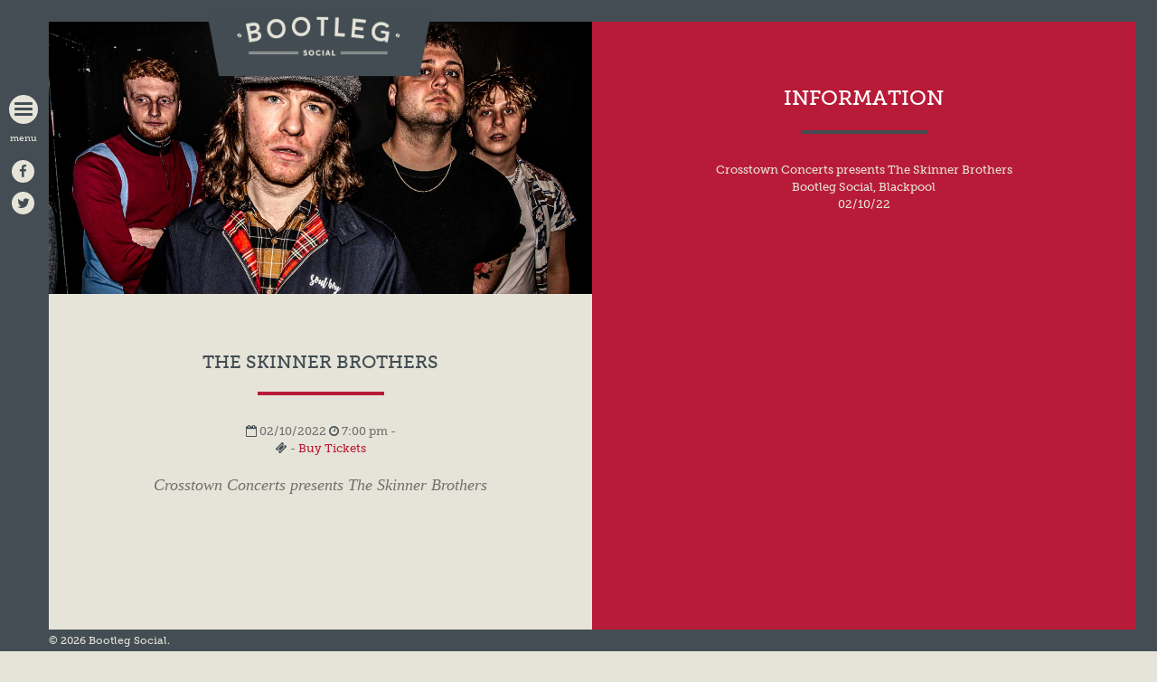

--- FILE ---
content_type: text/html; charset=UTF-8
request_url: https://bootlegsocial.co.uk/events/the-skinner-brothers/
body_size: 7793
content:

<!doctype html>

<!--[if lt IE 7]><html lang="en-US" class="no-js lt-ie9 lt-ie8 lt-ie7"><![endif]-->
<!--[if (IE 7)&!(IEMobile)]><html lang="en-US" class="no-js lt-ie9 lt-ie8"><![endif]-->
<!--[if (IE 8)&!(IEMobile)]><html lang="en-US" class="no-js lt-ie9"><![endif]-->
<!--[if gt IE 8]><!--> <html lang="en-US" class="no-js"><!--<![endif]-->

	<head>
		<meta charset="utf-8">

		
		<title>The Skinner Brothers - Bootleg Social</title>

				<meta name="HandheldFriendly" content="True">
		<meta name="MobileOptimized" content="320">
		<meta name="viewport" content="width=device-width, initial-scale=1.0"/>

				<link rel="apple-touch-icon" href="https://bootlegsocial.co.uk/wp-content/themes/bootleg-social/library/images/apple-icon-touch.png">
		<link rel="icon" href="https://bootlegsocial.co.uk/wp-content/themes/bootleg-social/favicon.png">
		<!--[if IE]>
			<link rel="shortcut icon" href="https://bootlegsocial.co.uk/wp-content/themes/bootleg-social/favicon.ico">
		<![endif]-->
				<meta name="msapplication-TileColor" content="#f01d4f">
		<meta name="msapplication-TileImage" content="https://bootlegsocial.co.uk/wp-content/themes/bootleg-social/library/images/win8-tile-icon.png">
		
		<link rel="pingback" href="https://bootlegsocial.co.uk/xmlrpc.php">

				<meta name='robots' content='index, follow, max-image-preview:large, max-snippet:-1, max-video-preview:-1' />

	<!-- This site is optimized with the Yoast SEO plugin v26.7 - https://yoast.com/wordpress/plugins/seo/ -->
	<link rel="canonical" href="https://bootlegsocial.co.uk/events/the-skinner-brothers/" />
	<meta property="og:locale" content="en_US" />
	<meta property="og:type" content="article" />
	<meta property="og:title" content="The Skinner Brothers - Bootleg Social" />
	<meta property="og:description" content="Crosstown Concerts presents The Skinner Brothers" />
	<meta property="og:url" content="https://bootlegsocial.co.uk/events/the-skinner-brothers/" />
	<meta property="og:site_name" content="Bootleg Social" />
	<meta property="og:image" content="https://bootlegsocial.co.uk/wp-content/uploads/2022/07/skinoo.jpeg" />
	<meta property="og:image:width" content="1366" />
	<meta property="og:image:height" content="1130" />
	<meta property="og:image:type" content="image/jpeg" />
	<script type="application/ld+json" class="yoast-schema-graph">{"@context":"https://schema.org","@graph":[{"@type":"WebPage","@id":"https://bootlegsocial.co.uk/events/the-skinner-brothers/","url":"https://bootlegsocial.co.uk/events/the-skinner-brothers/","name":"The Skinner Brothers - Bootleg Social","isPartOf":{"@id":"https://bootlegsocial.co.uk/#website"},"primaryImageOfPage":{"@id":"https://bootlegsocial.co.uk/events/the-skinner-brothers/#primaryimage"},"image":{"@id":"https://bootlegsocial.co.uk/events/the-skinner-brothers/#primaryimage"},"thumbnailUrl":"https://bootlegsocial.co.uk/wp-content/uploads/2022/07/skinoo.jpeg","datePublished":"2022-07-14T13:19:44+00:00","breadcrumb":{"@id":"https://bootlegsocial.co.uk/events/the-skinner-brothers/#breadcrumb"},"inLanguage":"en-US","potentialAction":[{"@type":"ReadAction","target":["https://bootlegsocial.co.uk/events/the-skinner-brothers/"]}]},{"@type":"ImageObject","inLanguage":"en-US","@id":"https://bootlegsocial.co.uk/events/the-skinner-brothers/#primaryimage","url":"https://bootlegsocial.co.uk/wp-content/uploads/2022/07/skinoo.jpeg","contentUrl":"https://bootlegsocial.co.uk/wp-content/uploads/2022/07/skinoo.jpeg","width":1366,"height":1130},{"@type":"BreadcrumbList","@id":"https://bootlegsocial.co.uk/events/the-skinner-brothers/#breadcrumb","itemListElement":[{"@type":"ListItem","position":1,"name":"Home","item":"https://bootlegsocial.co.uk/"},{"@type":"ListItem","position":2,"name":"Events","item":"https://bootlegsocial.co.uk/events/"},{"@type":"ListItem","position":3,"name":"The Skinner Brothers"}]},{"@type":"WebSite","@id":"https://bootlegsocial.co.uk/#website","url":"https://bootlegsocial.co.uk/","name":"Bootleg Social","description":"Grassroot Music Venue in Blackpool","potentialAction":[{"@type":"SearchAction","target":{"@type":"EntryPoint","urlTemplate":"https://bootlegsocial.co.uk/?s={search_term_string}"},"query-input":{"@type":"PropertyValueSpecification","valueRequired":true,"valueName":"search_term_string"}}],"inLanguage":"en-US"}]}</script>
	<!-- / Yoast SEO plugin. -->


<link rel='dns-prefetch' href='//unpkg.com' />
<link rel="alternate" type="application/rss+xml" title="Bootleg Social &raquo; Feed" href="https://bootlegsocial.co.uk/feed/" />
<link rel="alternate" type="application/rss+xml" title="Bootleg Social &raquo; Comments Feed" href="https://bootlegsocial.co.uk/comments/feed/" />
<link rel="alternate" type="application/rss+xml" title="Bootleg Social &raquo; The Skinner Brothers Comments Feed" href="https://bootlegsocial.co.uk/events/the-skinner-brothers/feed/" />
<link rel="alternate" title="oEmbed (JSON)" type="application/json+oembed" href="https://bootlegsocial.co.uk/wp-json/oembed/1.0/embed?url=https%3A%2F%2Fbootlegsocial.co.uk%2Fevents%2Fthe-skinner-brothers%2F" />
<link rel="alternate" title="oEmbed (XML)" type="text/xml+oembed" href="https://bootlegsocial.co.uk/wp-json/oembed/1.0/embed?url=https%3A%2F%2Fbootlegsocial.co.uk%2Fevents%2Fthe-skinner-brothers%2F&#038;format=xml" />
<style id='wp-img-auto-sizes-contain-inline-css' type='text/css'>
img:is([sizes=auto i],[sizes^="auto," i]){contain-intrinsic-size:3000px 1500px}
/*# sourceURL=wp-img-auto-sizes-contain-inline-css */
</style>
<style id='wp-emoji-styles-inline-css' type='text/css'>

	img.wp-smiley, img.emoji {
		display: inline !important;
		border: none !important;
		box-shadow: none !important;
		height: 1em !important;
		width: 1em !important;
		margin: 0 0.07em !important;
		vertical-align: -0.1em !important;
		background: none !important;
		padding: 0 !important;
	}
/*# sourceURL=wp-emoji-styles-inline-css */
</style>
<style id='wp-block-library-inline-css' type='text/css'>
:root{--wp-block-synced-color:#7a00df;--wp-block-synced-color--rgb:122,0,223;--wp-bound-block-color:var(--wp-block-synced-color);--wp-editor-canvas-background:#ddd;--wp-admin-theme-color:#007cba;--wp-admin-theme-color--rgb:0,124,186;--wp-admin-theme-color-darker-10:#006ba1;--wp-admin-theme-color-darker-10--rgb:0,107,160.5;--wp-admin-theme-color-darker-20:#005a87;--wp-admin-theme-color-darker-20--rgb:0,90,135;--wp-admin-border-width-focus:2px}@media (min-resolution:192dpi){:root{--wp-admin-border-width-focus:1.5px}}.wp-element-button{cursor:pointer}:root .has-very-light-gray-background-color{background-color:#eee}:root .has-very-dark-gray-background-color{background-color:#313131}:root .has-very-light-gray-color{color:#eee}:root .has-very-dark-gray-color{color:#313131}:root .has-vivid-green-cyan-to-vivid-cyan-blue-gradient-background{background:linear-gradient(135deg,#00d084,#0693e3)}:root .has-purple-crush-gradient-background{background:linear-gradient(135deg,#34e2e4,#4721fb 50%,#ab1dfe)}:root .has-hazy-dawn-gradient-background{background:linear-gradient(135deg,#faaca8,#dad0ec)}:root .has-subdued-olive-gradient-background{background:linear-gradient(135deg,#fafae1,#67a671)}:root .has-atomic-cream-gradient-background{background:linear-gradient(135deg,#fdd79a,#004a59)}:root .has-nightshade-gradient-background{background:linear-gradient(135deg,#330968,#31cdcf)}:root .has-midnight-gradient-background{background:linear-gradient(135deg,#020381,#2874fc)}:root{--wp--preset--font-size--normal:16px;--wp--preset--font-size--huge:42px}.has-regular-font-size{font-size:1em}.has-larger-font-size{font-size:2.625em}.has-normal-font-size{font-size:var(--wp--preset--font-size--normal)}.has-huge-font-size{font-size:var(--wp--preset--font-size--huge)}.has-text-align-center{text-align:center}.has-text-align-left{text-align:left}.has-text-align-right{text-align:right}.has-fit-text{white-space:nowrap!important}#end-resizable-editor-section{display:none}.aligncenter{clear:both}.items-justified-left{justify-content:flex-start}.items-justified-center{justify-content:center}.items-justified-right{justify-content:flex-end}.items-justified-space-between{justify-content:space-between}.screen-reader-text{border:0;clip-path:inset(50%);height:1px;margin:-1px;overflow:hidden;padding:0;position:absolute;width:1px;word-wrap:normal!important}.screen-reader-text:focus{background-color:#ddd;clip-path:none;color:#444;display:block;font-size:1em;height:auto;left:5px;line-height:normal;padding:15px 23px 14px;text-decoration:none;top:5px;width:auto;z-index:100000}html :where(.has-border-color){border-style:solid}html :where([style*=border-top-color]){border-top-style:solid}html :where([style*=border-right-color]){border-right-style:solid}html :where([style*=border-bottom-color]){border-bottom-style:solid}html :where([style*=border-left-color]){border-left-style:solid}html :where([style*=border-width]){border-style:solid}html :where([style*=border-top-width]){border-top-style:solid}html :where([style*=border-right-width]){border-right-style:solid}html :where([style*=border-bottom-width]){border-bottom-style:solid}html :where([style*=border-left-width]){border-left-style:solid}html :where(img[class*=wp-image-]){height:auto;max-width:100%}:where(figure){margin:0 0 1em}html :where(.is-position-sticky){--wp-admin--admin-bar--position-offset:var(--wp-admin--admin-bar--height,0px)}@media screen and (max-width:600px){html :where(.is-position-sticky){--wp-admin--admin-bar--position-offset:0px}}

/*# sourceURL=wp-block-library-inline-css */
</style><style id='global-styles-inline-css' type='text/css'>
:root{--wp--preset--aspect-ratio--square: 1;--wp--preset--aspect-ratio--4-3: 4/3;--wp--preset--aspect-ratio--3-4: 3/4;--wp--preset--aspect-ratio--3-2: 3/2;--wp--preset--aspect-ratio--2-3: 2/3;--wp--preset--aspect-ratio--16-9: 16/9;--wp--preset--aspect-ratio--9-16: 9/16;--wp--preset--color--black: #000000;--wp--preset--color--cyan-bluish-gray: #abb8c3;--wp--preset--color--white: #ffffff;--wp--preset--color--pale-pink: #f78da7;--wp--preset--color--vivid-red: #cf2e2e;--wp--preset--color--luminous-vivid-orange: #ff6900;--wp--preset--color--luminous-vivid-amber: #fcb900;--wp--preset--color--light-green-cyan: #7bdcb5;--wp--preset--color--vivid-green-cyan: #00d084;--wp--preset--color--pale-cyan-blue: #8ed1fc;--wp--preset--color--vivid-cyan-blue: #0693e3;--wp--preset--color--vivid-purple: #9b51e0;--wp--preset--gradient--vivid-cyan-blue-to-vivid-purple: linear-gradient(135deg,rgb(6,147,227) 0%,rgb(155,81,224) 100%);--wp--preset--gradient--light-green-cyan-to-vivid-green-cyan: linear-gradient(135deg,rgb(122,220,180) 0%,rgb(0,208,130) 100%);--wp--preset--gradient--luminous-vivid-amber-to-luminous-vivid-orange: linear-gradient(135deg,rgb(252,185,0) 0%,rgb(255,105,0) 100%);--wp--preset--gradient--luminous-vivid-orange-to-vivid-red: linear-gradient(135deg,rgb(255,105,0) 0%,rgb(207,46,46) 100%);--wp--preset--gradient--very-light-gray-to-cyan-bluish-gray: linear-gradient(135deg,rgb(238,238,238) 0%,rgb(169,184,195) 100%);--wp--preset--gradient--cool-to-warm-spectrum: linear-gradient(135deg,rgb(74,234,220) 0%,rgb(151,120,209) 20%,rgb(207,42,186) 40%,rgb(238,44,130) 60%,rgb(251,105,98) 80%,rgb(254,248,76) 100%);--wp--preset--gradient--blush-light-purple: linear-gradient(135deg,rgb(255,206,236) 0%,rgb(152,150,240) 100%);--wp--preset--gradient--blush-bordeaux: linear-gradient(135deg,rgb(254,205,165) 0%,rgb(254,45,45) 50%,rgb(107,0,62) 100%);--wp--preset--gradient--luminous-dusk: linear-gradient(135deg,rgb(255,203,112) 0%,rgb(199,81,192) 50%,rgb(65,88,208) 100%);--wp--preset--gradient--pale-ocean: linear-gradient(135deg,rgb(255,245,203) 0%,rgb(182,227,212) 50%,rgb(51,167,181) 100%);--wp--preset--gradient--electric-grass: linear-gradient(135deg,rgb(202,248,128) 0%,rgb(113,206,126) 100%);--wp--preset--gradient--midnight: linear-gradient(135deg,rgb(2,3,129) 0%,rgb(40,116,252) 100%);--wp--preset--font-size--small: 13px;--wp--preset--font-size--medium: 20px;--wp--preset--font-size--large: 36px;--wp--preset--font-size--x-large: 42px;--wp--preset--spacing--20: 0.44rem;--wp--preset--spacing--30: 0.67rem;--wp--preset--spacing--40: 1rem;--wp--preset--spacing--50: 1.5rem;--wp--preset--spacing--60: 2.25rem;--wp--preset--spacing--70: 3.38rem;--wp--preset--spacing--80: 5.06rem;--wp--preset--shadow--natural: 6px 6px 9px rgba(0, 0, 0, 0.2);--wp--preset--shadow--deep: 12px 12px 50px rgba(0, 0, 0, 0.4);--wp--preset--shadow--sharp: 6px 6px 0px rgba(0, 0, 0, 0.2);--wp--preset--shadow--outlined: 6px 6px 0px -3px rgb(255, 255, 255), 6px 6px rgb(0, 0, 0);--wp--preset--shadow--crisp: 6px 6px 0px rgb(0, 0, 0);}:where(.is-layout-flex){gap: 0.5em;}:where(.is-layout-grid){gap: 0.5em;}body .is-layout-flex{display: flex;}.is-layout-flex{flex-wrap: wrap;align-items: center;}.is-layout-flex > :is(*, div){margin: 0;}body .is-layout-grid{display: grid;}.is-layout-grid > :is(*, div){margin: 0;}:where(.wp-block-columns.is-layout-flex){gap: 2em;}:where(.wp-block-columns.is-layout-grid){gap: 2em;}:where(.wp-block-post-template.is-layout-flex){gap: 1.25em;}:where(.wp-block-post-template.is-layout-grid){gap: 1.25em;}.has-black-color{color: var(--wp--preset--color--black) !important;}.has-cyan-bluish-gray-color{color: var(--wp--preset--color--cyan-bluish-gray) !important;}.has-white-color{color: var(--wp--preset--color--white) !important;}.has-pale-pink-color{color: var(--wp--preset--color--pale-pink) !important;}.has-vivid-red-color{color: var(--wp--preset--color--vivid-red) !important;}.has-luminous-vivid-orange-color{color: var(--wp--preset--color--luminous-vivid-orange) !important;}.has-luminous-vivid-amber-color{color: var(--wp--preset--color--luminous-vivid-amber) !important;}.has-light-green-cyan-color{color: var(--wp--preset--color--light-green-cyan) !important;}.has-vivid-green-cyan-color{color: var(--wp--preset--color--vivid-green-cyan) !important;}.has-pale-cyan-blue-color{color: var(--wp--preset--color--pale-cyan-blue) !important;}.has-vivid-cyan-blue-color{color: var(--wp--preset--color--vivid-cyan-blue) !important;}.has-vivid-purple-color{color: var(--wp--preset--color--vivid-purple) !important;}.has-black-background-color{background-color: var(--wp--preset--color--black) !important;}.has-cyan-bluish-gray-background-color{background-color: var(--wp--preset--color--cyan-bluish-gray) !important;}.has-white-background-color{background-color: var(--wp--preset--color--white) !important;}.has-pale-pink-background-color{background-color: var(--wp--preset--color--pale-pink) !important;}.has-vivid-red-background-color{background-color: var(--wp--preset--color--vivid-red) !important;}.has-luminous-vivid-orange-background-color{background-color: var(--wp--preset--color--luminous-vivid-orange) !important;}.has-luminous-vivid-amber-background-color{background-color: var(--wp--preset--color--luminous-vivid-amber) !important;}.has-light-green-cyan-background-color{background-color: var(--wp--preset--color--light-green-cyan) !important;}.has-vivid-green-cyan-background-color{background-color: var(--wp--preset--color--vivid-green-cyan) !important;}.has-pale-cyan-blue-background-color{background-color: var(--wp--preset--color--pale-cyan-blue) !important;}.has-vivid-cyan-blue-background-color{background-color: var(--wp--preset--color--vivid-cyan-blue) !important;}.has-vivid-purple-background-color{background-color: var(--wp--preset--color--vivid-purple) !important;}.has-black-border-color{border-color: var(--wp--preset--color--black) !important;}.has-cyan-bluish-gray-border-color{border-color: var(--wp--preset--color--cyan-bluish-gray) !important;}.has-white-border-color{border-color: var(--wp--preset--color--white) !important;}.has-pale-pink-border-color{border-color: var(--wp--preset--color--pale-pink) !important;}.has-vivid-red-border-color{border-color: var(--wp--preset--color--vivid-red) !important;}.has-luminous-vivid-orange-border-color{border-color: var(--wp--preset--color--luminous-vivid-orange) !important;}.has-luminous-vivid-amber-border-color{border-color: var(--wp--preset--color--luminous-vivid-amber) !important;}.has-light-green-cyan-border-color{border-color: var(--wp--preset--color--light-green-cyan) !important;}.has-vivid-green-cyan-border-color{border-color: var(--wp--preset--color--vivid-green-cyan) !important;}.has-pale-cyan-blue-border-color{border-color: var(--wp--preset--color--pale-cyan-blue) !important;}.has-vivid-cyan-blue-border-color{border-color: var(--wp--preset--color--vivid-cyan-blue) !important;}.has-vivid-purple-border-color{border-color: var(--wp--preset--color--vivid-purple) !important;}.has-vivid-cyan-blue-to-vivid-purple-gradient-background{background: var(--wp--preset--gradient--vivid-cyan-blue-to-vivid-purple) !important;}.has-light-green-cyan-to-vivid-green-cyan-gradient-background{background: var(--wp--preset--gradient--light-green-cyan-to-vivid-green-cyan) !important;}.has-luminous-vivid-amber-to-luminous-vivid-orange-gradient-background{background: var(--wp--preset--gradient--luminous-vivid-amber-to-luminous-vivid-orange) !important;}.has-luminous-vivid-orange-to-vivid-red-gradient-background{background: var(--wp--preset--gradient--luminous-vivid-orange-to-vivid-red) !important;}.has-very-light-gray-to-cyan-bluish-gray-gradient-background{background: var(--wp--preset--gradient--very-light-gray-to-cyan-bluish-gray) !important;}.has-cool-to-warm-spectrum-gradient-background{background: var(--wp--preset--gradient--cool-to-warm-spectrum) !important;}.has-blush-light-purple-gradient-background{background: var(--wp--preset--gradient--blush-light-purple) !important;}.has-blush-bordeaux-gradient-background{background: var(--wp--preset--gradient--blush-bordeaux) !important;}.has-luminous-dusk-gradient-background{background: var(--wp--preset--gradient--luminous-dusk) !important;}.has-pale-ocean-gradient-background{background: var(--wp--preset--gradient--pale-ocean) !important;}.has-electric-grass-gradient-background{background: var(--wp--preset--gradient--electric-grass) !important;}.has-midnight-gradient-background{background: var(--wp--preset--gradient--midnight) !important;}.has-small-font-size{font-size: var(--wp--preset--font-size--small) !important;}.has-medium-font-size{font-size: var(--wp--preset--font-size--medium) !important;}.has-large-font-size{font-size: var(--wp--preset--font-size--large) !important;}.has-x-large-font-size{font-size: var(--wp--preset--font-size--x-large) !important;}
/*# sourceURL=global-styles-inline-css */
</style>

<style id='classic-theme-styles-inline-css' type='text/css'>
/*! This file is auto-generated */
.wp-block-button__link{color:#fff;background-color:#32373c;border-radius:9999px;box-shadow:none;text-decoration:none;padding:calc(.667em + 2px) calc(1.333em + 2px);font-size:1.125em}.wp-block-file__button{background:#32373c;color:#fff;text-decoration:none}
/*# sourceURL=/wp-includes/css/classic-themes.min.css */
</style>
<link rel='stylesheet' id='mc4wp-form-basic-css' href='https://bootlegsocial.co.uk/wp-content/plugins/mailchimp-for-wp/assets/css/form-basic.css' type='text/css' media='all' />
<link rel='stylesheet' id='plyr-css-css' href='https://unpkg.com/plyr@3/dist/plyr.css' type='text/css' media='all' />
<link rel='stylesheet' id='bones-stylesheet-css' href='https://bootlegsocial.co.uk/wp-content/themes/bootleg-social/library/css/style.css' type='text/css' media='all' />
<script type="text/javascript" src="https://bootlegsocial.co.uk/wp-content/themes/bootleg-social/library/js/libs/modernizr.custom.min.js" id="bones-modernizr-js"></script>
<script type="text/javascript" src="https://bootlegsocial.co.uk/wp-includes/js/jquery/jquery.min.js" id="jquery-core-js"></script>
<script type="text/javascript" src="https://bootlegsocial.co.uk/wp-includes/js/jquery/jquery-migrate.min.js" id="jquery-migrate-js"></script>
<link rel="https://api.w.org/" href="https://bootlegsocial.co.uk/wp-json/" /><link rel='shortlink' href='https://bootlegsocial.co.uk/?p=2725' />
		<style type="text/css" id="wp-custom-css">
			#gform_fields_2 .datepicker_with_icon {
  margin-right: -26px !important;
}		</style>
						<script src="https://use.typekit.net/fdh5zux.js"></script>
		<script>try{Typekit.load({ async: true });}catch(e){}</script>
		<script src="https://use.fontawesome.com/4d9462aff7.js"></script>
				<script>
		  (function(i,s,o,g,r,a,m){i['GoogleAnalyticsObject']=r;i[r]=i[r]||function(){
		  (i[r].q=i[r].q||[]).push(arguments)},i[r].l=1*new Date();a=s.createElement(o),
		  m=s.getElementsByTagName(o)[0];a.async=1;a.src=g;m.parentNode.insertBefore(a,m)
		  })(window,document,'script','//www.google-analytics.com/analytics.js','ga');
		
		  ga('create', 'UA-54909707-1', 'auto');
		  ga('send', 'pageview');
		
		</script>
		
	</head>

	<body class="wp-singular events-template-default single single-events postid-2725 wp-theme-bootleg-social">

		<div id="container">

			<header class="header" role="banner">

				<div id="inner-header" class="wrap cf">
					<h2 id="logo"><span style="height: 1px; width: 1px; overflow: hidden; display: block;">Bootleg Social</span><a href="https://bootlegsocial.co.uk" rel="nofollow"><img src="https://bootlegsocial.co.uk/wp-content/themes/bootleg-social/library/images/bootleg-social-frame-logo.png" alt="Bootleg Social" width="823" height="310" /></a></h2>


					<nav role="navigation" itemscope itemtype="http://schema.org/SiteNavigationElement" id="nav">
						<div id="menu">
							<label for="menu" style="display:none;">Menu</label><input type="checkbox" name="menu"/>
						    <div class="nav-btn">
							    <span></span>
							    <span></span>
							    <span></span>
						    </div>
						    <a href="https://www.facebook.com/bootlegbars/" class="social"><i class="fa fa-facebook"></i><span>Bootleg Social on Facebook</span></a>
							<a href="https://twitter.com/bootlegbars" class="social"><i class="fa fa-twitter"></i><span>Bootleg Social on Twitter</span></a>
						<ul id="menu-main-menu" class="nav top-nav cf"><li id="menu-item-1637" class="menu-item menu-item-type-post_type menu-item-object-page menu-item-home menu-item-1637"><a href="https://bootlegsocial.co.uk/">Home</a></li>
<li id="menu-item-1731" class="menu-item menu-item-type-post_type menu-item-object-page menu-item-1731"><a href="https://bootlegsocial.co.uk/about/">About</a></li>
<li id="menu-item-1639" class="menu-item menu-item-type-post_type menu-item-object-page current_page_parent menu-item-1639"><a href="https://bootlegsocial.co.uk/events/">Events</a></li>
<li id="menu-item-1640" class="menu-item menu-item-type-post_type menu-item-object-page menu-item-1640"><a href="https://bootlegsocial.co.uk/menu/">Menus</a></li>
<li id="menu-item-1638" class="menu-item menu-item-type-post_type menu-item-object-page menu-item-1638"><a href="https://bootlegsocial.co.uk/contact/">Contact</a></li>
</ul>							
						</div>
					</nav>

				</div>

			</header>
<div id="right-margin"></div>
			<div id="content" class="innerpage">

				<div id="inner-content" class="cf">


							
							<article id="post-2725" class="cf post-2725 events type-events status-publish has-post-thumbnail hentry event_type-live-music-bands" role="article">

								<header class="article-header m-all t-3of4 d-1of2 calc">
									<img width="1200" height="600" src="https://bootlegsocial.co.uk/wp-content/uploads/2022/07/skinoo-1200x600.jpeg" class="attachment-header size-header wp-post-image" alt="" decoding="async" fetchpriority="high" srcset="https://bootlegsocial.co.uk/wp-content/uploads/2022/07/skinoo-1200x600.jpeg 1200w, https://bootlegsocial.co.uk/wp-content/uploads/2022/07/skinoo-600x300.jpeg 600w" sizes="(max-width: 1200px) 100vw, 1200px" />									<h1 class="single-title custom-post-type-title">The Skinner Brothers</h1>
									<p><i class="fa fa-calendar-o"></i> 02/10/2022 <i class="fa fa-clock-o"></i> 7:00 pm - <br><i class="fa fa-ticket"></i>  - <a href="#tickets" class="sublink">Buy Tickets</a>
</p>

									<p class="excerpt">Crosstown Concerts presents The Skinner Brothers</p>									
								</header>

								<section class="entry-content m-all t-3of4 d-1of2 cf calc subpage red">
									<h2>Information</h2>
									<p>Crosstown Concerts presents The Skinner Brothers<br />
Bootleg Social, Blackpool<br />
02/10/22</p>
								</section>
								<section class="entry-content m-all t-3of4 d-1of2 cf calc subpage bootleg" id="tickets">
									<h2>Tickets</h2><p>Tickets are currently on sale for this event follow the link below to buy.</p><p><a href="https://crosstownconcerts.seetickets.com/event/the-skinner-brothers/bootleg-social/2372865" target="_blank" class="button">Buy Now</a></p>								</section> 
																<!-- end article section -->
							</article>
							
							
							
						

				</div>

			</div>

			<footer class="footer" role="contentinfo">

				<div id="inner-footer" class="cf">

					<nav role="navigation">
											</nav>

					<p class="source-org copyright">&copy; 2026 Bootleg Social.</p>

				</div>

			</footer>

		</div>

				<script src="https://maps.googleapis.com/maps/api/js?key=AIzaSyBVeITbyCp7HzXK1ucZul9QDeGKfAKdKIw"></script>
		<script type="speculationrules">
{"prefetch":[{"source":"document","where":{"and":[{"href_matches":"/*"},{"not":{"href_matches":["/wp-*.php","/wp-admin/*","/wp-content/uploads/*","/wp-content/*","/wp-content/plugins/*","/wp-content/themes/bootleg-social/*","/*\\?(.+)"]}},{"not":{"selector_matches":"a[rel~=\"nofollow\"]"}},{"not":{"selector_matches":".no-prefetch, .no-prefetch a"}}]},"eagerness":"conservative"}]}
</script>
<script type="text/javascript" src="https://bootlegsocial.co.uk/wp-includes/js/comment-reply.min.js" id="comment-reply-js" async="async" data-wp-strategy="async" fetchpriority="low"></script>
<script type="text/javascript" src="https://unpkg.com/plyr@3.6.3/dist/plyr.min.js" id="plyr-js-js"></script>
<script type="text/javascript" src="https://bootlegsocial.co.uk/wp-content/themes/bootleg-social/library/js/scripts.js" id="bones-js-js"></script>
<script id="wp-emoji-settings" type="application/json">
{"baseUrl":"https://s.w.org/images/core/emoji/17.0.2/72x72/","ext":".png","svgUrl":"https://s.w.org/images/core/emoji/17.0.2/svg/","svgExt":".svg","source":{"concatemoji":"https://bootlegsocial.co.uk/wp-includes/js/wp-emoji-release.min.js"}}
</script>
<script type="module">
/* <![CDATA[ */
/*! This file is auto-generated */
const a=JSON.parse(document.getElementById("wp-emoji-settings").textContent),o=(window._wpemojiSettings=a,"wpEmojiSettingsSupports"),s=["flag","emoji"];function i(e){try{var t={supportTests:e,timestamp:(new Date).valueOf()};sessionStorage.setItem(o,JSON.stringify(t))}catch(e){}}function c(e,t,n){e.clearRect(0,0,e.canvas.width,e.canvas.height),e.fillText(t,0,0);t=new Uint32Array(e.getImageData(0,0,e.canvas.width,e.canvas.height).data);e.clearRect(0,0,e.canvas.width,e.canvas.height),e.fillText(n,0,0);const a=new Uint32Array(e.getImageData(0,0,e.canvas.width,e.canvas.height).data);return t.every((e,t)=>e===a[t])}function p(e,t){e.clearRect(0,0,e.canvas.width,e.canvas.height),e.fillText(t,0,0);var n=e.getImageData(16,16,1,1);for(let e=0;e<n.data.length;e++)if(0!==n.data[e])return!1;return!0}function u(e,t,n,a){switch(t){case"flag":return n(e,"\ud83c\udff3\ufe0f\u200d\u26a7\ufe0f","\ud83c\udff3\ufe0f\u200b\u26a7\ufe0f")?!1:!n(e,"\ud83c\udde8\ud83c\uddf6","\ud83c\udde8\u200b\ud83c\uddf6")&&!n(e,"\ud83c\udff4\udb40\udc67\udb40\udc62\udb40\udc65\udb40\udc6e\udb40\udc67\udb40\udc7f","\ud83c\udff4\u200b\udb40\udc67\u200b\udb40\udc62\u200b\udb40\udc65\u200b\udb40\udc6e\u200b\udb40\udc67\u200b\udb40\udc7f");case"emoji":return!a(e,"\ud83e\u1fac8")}return!1}function f(e,t,n,a){let r;const o=(r="undefined"!=typeof WorkerGlobalScope&&self instanceof WorkerGlobalScope?new OffscreenCanvas(300,150):document.createElement("canvas")).getContext("2d",{willReadFrequently:!0}),s=(o.textBaseline="top",o.font="600 32px Arial",{});return e.forEach(e=>{s[e]=t(o,e,n,a)}),s}function r(e){var t=document.createElement("script");t.src=e,t.defer=!0,document.head.appendChild(t)}a.supports={everything:!0,everythingExceptFlag:!0},new Promise(t=>{let n=function(){try{var e=JSON.parse(sessionStorage.getItem(o));if("object"==typeof e&&"number"==typeof e.timestamp&&(new Date).valueOf()<e.timestamp+604800&&"object"==typeof e.supportTests)return e.supportTests}catch(e){}return null}();if(!n){if("undefined"!=typeof Worker&&"undefined"!=typeof OffscreenCanvas&&"undefined"!=typeof URL&&URL.createObjectURL&&"undefined"!=typeof Blob)try{var e="postMessage("+f.toString()+"("+[JSON.stringify(s),u.toString(),c.toString(),p.toString()].join(",")+"));",a=new Blob([e],{type:"text/javascript"});const r=new Worker(URL.createObjectURL(a),{name:"wpTestEmojiSupports"});return void(r.onmessage=e=>{i(n=e.data),r.terminate(),t(n)})}catch(e){}i(n=f(s,u,c,p))}t(n)}).then(e=>{for(const n in e)a.supports[n]=e[n],a.supports.everything=a.supports.everything&&a.supports[n],"flag"!==n&&(a.supports.everythingExceptFlag=a.supports.everythingExceptFlag&&a.supports[n]);var t;a.supports.everythingExceptFlag=a.supports.everythingExceptFlag&&!a.supports.flag,a.supports.everything||((t=a.source||{}).concatemoji?r(t.concatemoji):t.wpemoji&&t.twemoji&&(r(t.twemoji),r(t.wpemoji)))});
//# sourceURL=https://bootlegsocial.co.uk/wp-includes/js/wp-emoji-loader.min.js
/* ]]> */
</script>

	</body>

</html> <!-- end of site. what a ride! -->


--- FILE ---
content_type: text/css
request_url: https://bootlegsocial.co.uk/wp-content/themes/bootleg-social/library/css/style.css
body_size: 10995
content:
/*! Made with Bones: http://themble.com/bones :) */.hide{display:none}article,aside,details,figcaption,figure,footer,header,hgroup,main,nav,section,summary{display:block}audio,canvas,video{display:inline-block}audio:not([controls]){display:none;height:0}[hidden],template{display:none}html{font-family:sans-serif;-ms-text-size-adjust:100%;-webkit-text-size-adjust:100%}body{margin:0}a{background:transparent}a:focus{outline:thin dotted}a:active,a:hover{outline:0}h1{font-size:2em;margin:.67em 0}abbr[title]{border-bottom:1px dotted}b,strong,.strong{font-weight:bold}dfn,em,.em{font-style:italic}hr{-moz-box-sizing:content-box;box-sizing:content-box;height:0}pre{margin:0}code,kbd,pre,samp{font-family:monospace,serif;font-size:1em}pre{white-space:pre-wrap}q{quotes:"“" "”" "‘" "’"}q:before,q:after{content:"";content:none}small,.small{font-size:75%}sub,sup{font-size:75%;line-height:0;position:relative;vertical-align:baseline}sup{top:-0.5em}sub{bottom:-0.25em}dl,menu,ol,ul{margin:1em 0}dd{margin:0}menu{padding:0 0 0 40px}ol,ul{padding:0;list-style-type:none}nav ul,nav ol{list-style:none;list-style-image:none}img{border:0}svg:not(:root){overflow:hidden}figure{margin:0}fieldset{border:1px solid silver;margin:0 2px;padding:.35em .625em .75em}legend{border:0;padding:0}button,input,select,textarea{font-family:inherit;font-size:100%;margin:0}button,input{line-height:normal}button,select{text-transform:none}button,html input[type=button],input[type=reset],input[type=submit]{-webkit-appearance:button;cursor:pointer}button[disabled],html input[disabled]{cursor:default}input[type=checkbox],input[type=radio]{box-sizing:border-box;padding:0}input[type=search]{-webkit-appearance:textfield;-moz-box-sizing:content-box;-webkit-box-sizing:content-box;box-sizing:content-box}input[type=search]::-webkit-search-cancel-button,input[type=search]::-webkit-search-decoration{-webkit-appearance:none}button::-moz-focus-inner,input::-moz-focus-inner{border:0;padding:0}textarea{overflow:auto;vertical-align:top}table{border-collapse:collapse;border-spacing:0}*{-webkit-box-sizing:border-box;-moz-box-sizing:border-box;box-sizing:border-box}.image-replacement,.ir{text-indent:100%;white-space:nowrap;overflow:hidden}.clearfix,.cf,.comment-respond{zoom:1}.clearfix:before,.clearfix:after,.cf:before,.comment-respond:before,.cf:after,.comment-respond:after{content:"";display:table}.clearfix:after,.cf:after,.comment-respond:after{clear:both}span.amp{font-family:Baskerville,"Goudy Old Style",Palatino,"Book Antiqua",serif !important;font-style:italic}p{-webkit-font-feature-settings:"liga","dlig";-moz-font-feature-settings:"liga=1, dlig=1";-ms-font-feature-settings:"liga","dlig";-o-font-feature-settings:"liga","dlig";font-feature-settings:"liga","dlig"}.last-col{float:right;padding-right:0}@media(max-width: 767px){.m-none{display:none}.m-all{float:left;margin-left:0;display:block;min-height:calc(100vh - 24px);width:calc(100vw - 24px);margin-left:0}.m-1of2{float:left;margin-left:0;display:block;min-height:calc(100vh - 24px);width:calc(50vw - 12px)}.m-1of3{float:left;margin-left:0;display:block;min-height:calc(100vh - 24px);width:calc(33.333333333vw - 8px)}.m-2of3{float:left;margin-left:0;display:block;min-height:calc(100vh - 24px);width:calc(66.666666666vw - 16px)}.m-1of4{float:left;margin-left:0;display:block;min-height:calc(100vh - 24px);width:calc(25vw - 6px)}.m-3of4{float:left;margin-left:0;display:block;min-height:calc(100vh - 24px);width:calc(75vw - 18px)}}@media(min-width: 768px)and (max-width: 1029px){.t-none{display:none}.t-vis{display:block}.t-all{float:left;margin-left:0;display:block;height:calc(100vh - 24px);width:calc(100vw - 66px);margin-left:0}.t-1of2{float:left;margin-left:0;display:block;height:calc(100vh - 24px);width:calc(50vw - 33px)}.t-1of3{float:left;margin-left:0;display:block;height:calc(100vh - 24px);width:calc(33.333333333vw - 22px)}.t-2of3{float:left;margin-left:0;display:block;height:calc(100vh - 24px);width:calc(66.666666666vw - 44px)}.t-1of4{float:left;margin-left:0;display:block;height:calc(100vh - 24px);width:calc(25vw - 17px)}.t-3of4{float:left;margin-left:0;display:block;height:calc(100vh - 24px);width:calc(75vw - 49px)}}@media(min-width: 1030px){.img-box{max-height: calc(20vh + 90px); overflow: hidden;margin-top: -90px;}.d-none{display:none}.d-vis{display:block}.d-all{float:left;margin-left:0;display:block;height:calc(100vh - 48px);width:calc(100vw - 78px);margin-left:0}.d-1of2{float:left;margin-left:0;display:block;height:calc(100vh - 48px);width:calc(50vw - 39px)}.d-1of3{float:left;margin-left:0;display:block;height:calc(100vh - 48px);width:calc(33.333333333vw - 26px)}.d-2of3{float:left;margin-left:0;display:block;height:calc(100vh - 48px);width:calc(66.666666666vw - 52px)}.d-1of4{float:left;margin-left:0;display:block;height:calc(100vh - 48px);width:calc(25vw - 20px)}.d-3of4{float:left;margin-left:0;display:block;height:calc(100vh - 48px);width:calc(75vw - 58px)}}.first{margin-left:0}.alert-success,.alert-error,.alert-info,.alert-help{margin:10px;padding:5px 18px;border:1px solid}.alert-help{border-color:#e8dc59;background:#ebe16f}.alert-info{border-color:#bfe4f4;background:#d5edf8}.alert-error{border-color:#f8cdce;background:#fbe3e4}.alert-success{border-color:#deeaae;background:#e6efc2}.blue-btn,#submit,.comment-reply-link,.button{display:inline-block;position:relative;font-family:"museo-slab",Helvetica,Arial,sans-serif;text-decoration:none;color:#fff !important;line-height:34px;font-weight:700;text-transform:uppercase;padding:0 24px;border-radius:4px;border:2px dashed #b81b38 !important;cursor:pointer;-webkit-transition:background-color .14s ease-in-out;transition:background-color .14s ease-in-out}.blue-btn:hover,#submit:hover,.comment-reply-link:hover,.blue-btn:focus,#submit:focus,.comment-reply-link:focus,.button:hover,.button:focus{color:#fff;text-decoration:none}.blue-btn:active,#submit:active,.comment-reply-link:active,.button:active{top:1px}.blue-btn:visited,#submit:visited,.comment-reply-link:visited,.button:visited{color:#f2f2f2 !important}.blue-btn,#submit,.comment-reply-link{background-color:#e6e4d8}.blue-btn:hover,#submit:hover,.comment-reply-link:hover,.blue-btn:focus,#submit:focus,.comment-reply-link:focus{background-color:#3a4348}.blue-btn:active,#submit:active,.comment-reply-link:active{background-color:#384045}input[type=text],input[type=password],input[type=datetime],input[type=datetime-local],input[type=date],input[type=month],input[type=time],input[type=week],input[type=number],input[type=email],input[type=url],input[type=search],input[type=tel],input[type=color],select,textarea,.field{display:block;height:30px;line-height:30px;padding:0 12px;margin-bottom:8px;font-size:1em;border:2px dashed #434d53;vertical-align:middle;box-shadow:none;width:100%;font-family:"Lato","museo-slab",Helvetica,Arial,sans-serif;background-color:#e6e4d8;color:#434d53;-webkit-transition:background-color .24s ease-in-out;transition:background-color .24s ease-in-out}input[type=text]:focus,input[type=text]:active,input[type=password]:focus,input[type=password]:active,input[type=datetime]:focus,input[type=datetime]:active,input[type=datetime-local]:focus,input[type=datetime-local]:active,input[type=date]:focus,input[type=date]:active,input[type=month]:focus,input[type=month]:active,input[type=time]:focus,input[type=time]:active,input[type=week]:focus,input[type=week]:active,input[type=number]:focus,input[type=number]:active,input[type=email]:focus,input[type=email]:active,input[type=url]:focus,input[type=url]:active,input[type=search]:focus,input[type=search]:active,input[type=tel]:focus,input[type=tel]:active,input[type=color]:focus,input[type=color]:active,select:focus,select:active,textarea:focus,textarea:active,.field:focus,.field:active{background-color:#beb99a}input[type=text].error,input[type=text].is-invalid,input[type=password].error,input[type=password].is-invalid,input[type=datetime].error,input[type=datetime].is-invalid,input[type=datetime-local].error,input[type=datetime-local].is-invalid,input[type=date].error,input[type=date].is-invalid,input[type=month].error,input[type=month].is-invalid,input[type=time].error,input[type=time].is-invalid,input[type=week].error,input[type=week].is-invalid,input[type=number].error,input[type=number].is-invalid,input[type=email].error,input[type=email].is-invalid,input[type=url].error,input[type=url].is-invalid,input[type=search].error,input[type=search].is-invalid,input[type=tel].error,input[type=tel].is-invalid,input[type=color].error,input[type=color].is-invalid,select.error,select.is-invalid,textarea.error,textarea.is-invalid,.field.error,.field.is-invalid{color:#fbe3e4;border-color:#fbe3e4;background-color:#fff;background-position:99% center;background-repeat:no-repeat;background-image:url([data-uri]);outline-color:#fbe3e4}input[type=text].success,input[type=text].is-valid,input[type=password].success,input[type=password].is-valid,input[type=datetime].success,input[type=datetime].is-valid,input[type=datetime-local].success,input[type=datetime-local].is-valid,input[type=date].success,input[type=date].is-valid,input[type=month].success,input[type=month].is-valid,input[type=time].success,input[type=time].is-valid,input[type=week].success,input[type=week].is-valid,input[type=number].success,input[type=number].is-valid,input[type=email].success,input[type=email].is-valid,input[type=url].success,input[type=url].is-valid,input[type=search].success,input[type=search].is-valid,input[type=tel].success,input[type=tel].is-valid,input[type=color].success,input[type=color].is-valid,select.success,select.is-valid,textarea.success,textarea.is-valid,.field.success,.field.is-valid{color:#e6efc2;border-color:#e6efc2;background-color:#fff;background-position:99% center;background-repeat:no-repeat;background-image:url([data-uri]);outline-color:#e6efc2}input[type=text][disabled],input[type=text].is-disabled,input[type=password][disabled],input[type=password].is-disabled,input[type=datetime][disabled],input[type=datetime].is-disabled,input[type=datetime-local][disabled],input[type=datetime-local].is-disabled,input[type=date][disabled],input[type=date].is-disabled,input[type=month][disabled],input[type=month].is-disabled,input[type=time][disabled],input[type=time].is-disabled,input[type=week][disabled],input[type=week].is-disabled,input[type=number][disabled],input[type=number].is-disabled,input[type=email][disabled],input[type=email].is-disabled,input[type=url][disabled],input[type=url].is-disabled,input[type=search][disabled],input[type=search].is-disabled,input[type=tel][disabled],input[type=tel].is-disabled,input[type=color][disabled],input[type=color].is-disabled,select[disabled],select.is-disabled,textarea[disabled],textarea.is-disabled,.field[disabled],.field.is-disabled{cursor:not-allowed;border-color:#cfcfcf;opacity:.6}input[type=text][disabled]:focus,input[type=text][disabled]:active,input[type=text].is-disabled:focus,input[type=text].is-disabled:active,input[type=password][disabled]:focus,input[type=password][disabled]:active,input[type=password].is-disabled:focus,input[type=password].is-disabled:active,input[type=datetime][disabled]:focus,input[type=datetime][disabled]:active,input[type=datetime].is-disabled:focus,input[type=datetime].is-disabled:active,input[type=datetime-local][disabled]:focus,input[type=datetime-local][disabled]:active,input[type=datetime-local].is-disabled:focus,input[type=datetime-local].is-disabled:active,input[type=date][disabled]:focus,input[type=date][disabled]:active,input[type=date].is-disabled:focus,input[type=date].is-disabled:active,input[type=month][disabled]:focus,input[type=month][disabled]:active,input[type=month].is-disabled:focus,input[type=month].is-disabled:active,input[type=time][disabled]:focus,input[type=time][disabled]:active,input[type=time].is-disabled:focus,input[type=time].is-disabled:active,input[type=week][disabled]:focus,input[type=week][disabled]:active,input[type=week].is-disabled:focus,input[type=week].is-disabled:active,input[type=number][disabled]:focus,input[type=number][disabled]:active,input[type=number].is-disabled:focus,input[type=number].is-disabled:active,input[type=email][disabled]:focus,input[type=email][disabled]:active,input[type=email].is-disabled:focus,input[type=email].is-disabled:active,input[type=url][disabled]:focus,input[type=url][disabled]:active,input[type=url].is-disabled:focus,input[type=url].is-disabled:active,input[type=search][disabled]:focus,input[type=search][disabled]:active,input[type=search].is-disabled:focus,input[type=search].is-disabled:active,input[type=tel][disabled]:focus,input[type=tel][disabled]:active,input[type=tel].is-disabled:focus,input[type=tel].is-disabled:active,input[type=color][disabled]:focus,input[type=color][disabled]:active,input[type=color].is-disabled:focus,input[type=color].is-disabled:active,select[disabled]:focus,select[disabled]:active,select.is-disabled:focus,select.is-disabled:active,textarea[disabled]:focus,textarea[disabled]:active,textarea.is-disabled:focus,textarea.is-disabled:active,.field[disabled]:focus,.field[disabled]:active,.field.is-disabled:focus,.field.is-disabled:active{background-color:#d5edf8}input[type=password]{letter-spacing:.3em}textarea{max-width:100%;min-height:60px;line-height:1.5em}*:focus{outline:none}.gform_wrapper ul li.gfield{margin-top:0 !important}.gform_wrapper .gsection{border-bottom:0 !important;margin-bottom:16px !important}.gform_wrapper .gsection h2{font-weight:300 !important}.gform_wrapper .gsection h2:after{padding-top:10px}.gform_wrapper .ginput_container{margin-top:0 !important}body{font-family:"museo-slab",Helvetica,Arial,sans-serif;font-size:13px;line-height:1.5;color:#71706d;background:#e6e4d8;-webkit-font-smoothing:antialiased;-moz-osx-font-smoothing:grayscale;border:12px solid #434d53}.wrap{width:100%;margin:0 auto}a,a:visited{color:#b81b38;text-decoration:none}a:hover,a:focus,a:visited:hover,a:visited:focus{color:#90152c}a:link,a:visited:link{-webkit-tap-highlight-color:rgba(0,0,0,.3)}h1,.h1,h2,.h2,h3,.h3,h4,.h4,h5,.h5{text-rendering:optimizelegibility;-moz-osx-font-smoothing:grayscale;font-weight:500;text-transform:uppercase;color:#434d53}h1 a,.h1 a,h2 a,.h2 a,h3 a,.h3 a,h4 a,.h4 a,h5 a,.h5 a{text-decoration:none}h1,.h1{font-size:2.5em;line-height:1.333em}h1:after,.h1:after{display:block;content:"";border-bottom:4px solid #b81b38;padding-top:20px;width:140px;margin:auto}h2,.h2{font-size:1.75em;line-height:1.4em;margin-bottom:.375em}h3,.h3{font-size:1.125em}h4,.h4{font-size:1.1em;font-weight:700}h5,.h5{font-size:.846em;line-height:2.09em;text-transform:uppercase;letter-spacing:2px}.p{-moz-osx-font-smoothing:grayscale}strong{font-weight:1000}.header{position:fixed;border-top:12px solid #434d53;width:calc(100% - 24px);top:0;display:block;z-index:100}.header #logo{margin:0em;position:fixed;left:50vw;margin-left:-30vw;top:11px;z-index:100}.header #logo a{height:auto}.header #logo a img{margin:0 auto;display:block;position:relative;width:60vw;height:auto}.header #nav{width:100%}.header .social{float:right;clear:right}.header .social i{width:22px;height:22px;border-radius:50%;background:#434d53;display:block;float:left;margin:0 2px 5px 2px;text-align:center;color:#e6e4d8;font-size:15px;line-height:23px;position:relative;z-index:10;-webkit-transition:all .25s ease-in-out;transition:all .25s ease-in-out}.header .social i:hover{background:#434d53}.header .social span{display:none !important}#right-margin{display:none}#nav{float:left;padding:9px 10px 9px 10px}#menu{display:block;position:relative;z-index:1;-webkit-user-select:none;user-select:none}#menu input{display:block;width:40px;height:32px;position:absolute;left:-5px;cursor:pointer;opacity:0;z-index:10;transition:all .5s;-webkit-touch-callout:none}#menu input~div{transition:all .5s}#menu .nav-btn{background:#e6e4d8;height:32px;width:32px;border-radius:50%;padding:8px 6px 8px 6px;z-index:5;position:relative;float:left;margin-right:15px}#menu .nav-btn:after{content:"menu";display:block;font-size:10px;color:#434d53;margin:10px -8px;text-align:center}#menu span{display:block;width:20px;height:3px;margin-bottom:3px;position:relative;border-radius:1px;background:#434d53;z-index:1;transform-origin:4px 0px;transition:transform .5s cubic-bezier(0.77, 0.2, 0.05, 1),background .5s cubic-bezier(0.77, 0.2, 0.05, 1),opacity .55s ease}#menu span:first-child{transform-origin:0% 0%}#menu span:nth-last-child(2){transform-origin:0% 100%}#menu input:hover~div{background:#fff}#menu input:checked{transform:translate(0, 0);transition:transform .5s cubic-bezier(0.77, 0.2, 0.05, 1)}#menu input:checked~div{background:#434d53;transform:translate(0, 0);transition:transform .5s cubic-bezier(0.77, 0.2, 0.05, 1);transition-delay:.4s}#menu input:checked~div span{opacity:1;height:2px;transform:rotate(45deg) translate(3px, -2px);background:#e6e4d8}#menu input:checked~div span:nth-last-child(2){opacity:0;transform:rotate(0deg) scale(0.2, 0.2)}#menu input:checked~div span:nth-last-child(1){opacity:1;transform:rotate(-45deg) translate(-1px, 2px)}#menu input:checked~ul{transform:scale(1, 1);opacity:1}#menu-main-menu{position:fixed;width:100%;height:100vh;top:0;left:0;margin:0;background:#434d53;list-style-type:none;-webkit-font-smoothing:antialiased;padding:100px 10% 60px 10%;overflow:scroll;transform-origin:0% 0%;transform:translate(0, -100%);transition:transform .5s cubic-bezier(0.77, 0.2, 0.05, 1)}#menu-main-menu li{padding:10px 0;font-size:22px;text-align:center;position:relative}#menu-main-menu li a{font-weight:300;font-size:18px;line-height:30px;padding-left:0px;color:#e6e4d8;text-decoration:none}#menu-main-menu li a:hover{color:#fff}#menu-main-menu li i{position:absolute;top:15px;right:10px;display:block;cursor:pointer;transition:transform .4s cubic-bezier(0.77, 0.2, 0.05, 1)}#menu-main-menu li i.rotate{transform:rotate(90deg)}#menu-main-menu li ul{display:none;margin:10px 0 0 0}#menu-main-menu li ul li{border-top:1px solid #15191b;border-bottom:none}#menu-main-menu li ul li a{padding-left:20px;color:#fff;font-size:15px}#content{width:calc(100vw - 24px);overflow:hidden}#content header h1{padding-top:50px;text-align:center}#content header h1 strong{clear:both;display:block}#content header p{text-align:center}#content header p i{color:#434d53}#content header p.excerpt{font-family:"Georgia",Cambria,Times New Roman,Times,serif;font-style:italic;font-size:18px}#content header img.size-header{width:100%;height:auto}#page-height{position:absolute;top:0}#inner-content{position:relative;top:0}section nav ul{width:80%;margin:0 auto}section nav ul li{text-align:center;border-bottom:1px solid #434d53;text-transform:uppercase;font-size:26px}section nav ul li a{color:#434d53;text-decoration:none;padding:10px 0;display:block}section nav ul li a:hover{color:#b81b38}img{height:auto;display:block}#content.innerpage header h1{font-size:1.5em;margin-bottom:30px;padding:80px 30px 0 30px}#content.innerpage header .excerpt{padding:0 30px}#content.innerpage .entry-content{padding:0 30px;text-align:center}#content.innerpage .entry-content p:first-child{font-family:"Georgia",Cambria,Times New Roman,Times,serif;font-style:italic;font-size:20px}#content.innerpage ul.pics2{margin:0;padding:0}#content.innerpage ul.pics2 li.n0{overflow:hidden}#content.innerpage ul.pics2 li.n0 img{height:calc(50vh - 12px);width:auto;float:right}#content.innerpage ul.pics2 li.n1,#content.innerpage ul.pics2 li.n2{width:50%;float:left;border-top:5px solid #e6e4d8;overflow:hidden}#content.innerpage ul.pics2 li.n1 img,#content.innerpage ul.pics2 li.n2 img{height:calc(50vh - 12px);width:auto}#content.innerpage ul.pics2 li.n1{border-right:2px solid #e6e4d8}#content.innerpage ul.pics2 li.n2{border-left:3px solid #e6e4d8}.subpage{position:relative}.subpage .page-no{position:absolute;top:0;right:30px;font-size:80px;font-family:"Georgia",Cambria,Times New Roman,Times,serif;color:#e6e4d8;font-style:italic}.subpage h2{padding:20px 60px 0px 60px;margin-bottom:30px;text-align:center;color:#fff}.subpage h2:after{display:block;content:"";border-bottom:4px solid #b81b38;padding-top:20px;width:140px;margin:auto}.subpage h3{margin:8px}.subpage p{color:#e6e4d8}.subpage .menu-item{padding:0;margin-bottom:15px}.subpage .menu-item h3{font-size:16px;margin:0;padding:0;text-transform:none;font-style:italic;position:relative}.subpage .menu-item h3 span.name{float:left;position:relative;background:#e6e4d8;padding-right:3px;display:block;z-index:10}.subpage .menu-item h3 span.dots{border-bottom:2px dotted #434d53;width:100%;display:block;position:absolute;margin-top:16px;z-index:1}.subpage .menu-item h3 span.price{float:right;position:relative;background:#e6e4d8;padding-left:2px;display:block;z-index:10}.subpage .menu-item p{font-size:13px;margin:0;padding:0;text-align:center;clear:both;color:#434d53}.subpage:nth-of-type(3n+0),.subpage.cream{background:#e6e4d8}.subpage:nth-of-type(3n+0) .page-no,.subpage.cream .page-no{color:#434d53}.subpage:nth-of-type(3n+0) h2,.subpage.cream h2{color:#434d53}.subpage:nth-of-type(3n+0) p,.subpage.cream p{color:#71706d}.subpage:nth-of-type(3n+0) a,.subpage:nth-of-type(3n+0) a:visited,.subpage.cream a,.subpage.cream a:visited{color:#434d53;border-bottom:1px dotted #434d53}.subpage:nth-of-type(3n+0) a:hover,.subpage:nth-of-type(3n+0) a:visited:hover,.subpage.cream a:hover,.subpage.cream a:visited:hover{color:#fff;border-bottom:1px dotted #434d53}.subpage:nth-of-type(3n+1),.subpage.red{background:#b81b38}.subpage:nth-of-type(3n+1) h2:after,.subpage.red h2:after{border-bottom:4px solid #434d53}.subpage:nth-of-type(3n+1) p,.subpage.red p{color:#e6e4d8}.subpage:nth-of-type(3n+1) a,.subpage:nth-of-type(3n+1) a:visited,.subpage.red a,.subpage.red a:visited{color:#e6e4d8;border-bottom:1px dotted #e6e4d8}.subpage:nth-of-type(3n+1) a:hover,.subpage:nth-of-type(3n+1) a:visited:hover,.subpage.red a:hover,.subpage.red a:visited:hover{color:#fff;border-bottom:1px dotted #fff}.subpage:nth-of-type(3n+1) label,.subpage.red label{color:#e6e4d8}.subpage:nth-of-type(3n+1) input,.subpage:nth-of-type(3n+1) textarea,.subpage.red input,.subpage.red textarea{border:2px dashed #5f0e1d;background:#b81b38;color:#fff;transition:all .2s}.subpage:nth-of-type(3n+1) input:hover,.subpage:nth-of-type(3n+1) input:active,.subpage:nth-of-type(3n+1) input:focus,.subpage:nth-of-type(3n+1) textarea:hover,.subpage:nth-of-type(3n+1) textarea:active,.subpage:nth-of-type(3n+1) textarea:focus,.subpage.red input:hover,.subpage.red input:active,.subpage.red input:focus,.subpage.red textarea:hover,.subpage.red textarea:active,.subpage.red textarea:focus{background:#5f0e1d;border:2px dashed #e6e4d8}.subpage:nth-of-type(3n+1) .button,.subpage.red .button{border:2px dashed #e6e4d8 !important;background:#434d53 !important;color:#e6e4d8 !important}.subpage:nth-of-type(3n+1) .menu-item h3,.subpage.red .menu-item h3{color:#fff}.subpage:nth-of-type(3n+1) .menu-item h3 span.name,.subpage.red .menu-item h3 span.name{background:#b81b38}.subpage:nth-of-type(3n+1) .menu-item h3 span.dots,.subpage.red .menu-item h3 span.dots{border-bottom:2px dotted #fff}.subpage:nth-of-type(3n+1) .menu-item h3 span.price,.subpage.red .menu-item h3 span.price{background:#b81b38}.subpage:nth-of-type(3n+2),.subpage.bootleg{background:#434d53}.subpage:nth-of-type(3n+2) label,.subpage.bootleg label{color:#e6e4d8}.subpage:nth-of-type(3n+2) input,.subpage:nth-of-type(3n+2) textarea,.subpage.bootleg input,.subpage.bootleg textarea{border:2px dashed #2c3337;background:#434d53;color:#fff;transition:all .2s}.subpage:nth-of-type(3n+2) input:hover,.subpage:nth-of-type(3n+2) input:active,.subpage:nth-of-type(3n+2) input:focus,.subpage:nth-of-type(3n+2) textarea:hover,.subpage:nth-of-type(3n+2) textarea:active,.subpage:nth-of-type(3n+2) textarea:focus,.subpage.bootleg input:hover,.subpage.bootleg input:active,.subpage.bootleg input:focus,.subpage.bootleg textarea:hover,.subpage.bootleg textarea:active,.subpage.bootleg textarea:focus{background:#2c3337;border:2px dashed #e6e4d8}.subpage:nth-of-type(3n+2) p,.subpage.bootleg p{color:#e6e4d8}.subpage:nth-of-type(3n+2) .button,.subpage.bootleg .button{border:2px dashed #5f0e1d !important;background:#b81b38 !important;color:#e6e4d8 !important}.subpage:nth-of-type(3n+2) .menu-item h3,.subpage.bootleg .menu-item h3{color:#fff}.subpage:nth-of-type(3n+2) .menu-item h3 span.name,.subpage.bootleg .menu-item h3 span.name{background:#434d53}.subpage:nth-of-type(3n+2) .menu-item h3 span.dots,.subpage.bootleg .menu-item h3 span.dots{border-bottom:2px dotted #fff}.subpage:nth-of-type(3n+2) .menu-item h3 span.price,.subpage.bootleg .menu-item h3 span.price{background:#434d53}.single-events #content.innerpage header h1{padding-top:50px}.single-events iframe{padding:10px;background:#e6e4d8;margin-bottom:20px}.byline{color:#71706d;font-style:italic;margin:0}.entry-content .social{display:block;margin:20px auto 50px auto;position:relative;width:118px}.entry-content .social img{width:32px;height:32px;margin:0 2px}.entry-content .mc4wp-success{text-align:center;color:#fff;background:none;border:none}.entry-content #mc4wp-form-1 p{max-width:465px;margin:auto;display:block;position:relative}.entry-content #mc4wp-form-1 p input[type=email]{width:80%;float:left;height:40px;border-radius:5px 0 0 5px;border-right:0;color:#434c52;font-size:12px}.entry-content #mc4wp-form-1 p input[type=submit]{width:20%;float:left;height:40px;border-radius:5px 0 0 5px;background:#434c52;color:#fff;border:none;border-radius:0 5px 5px 0;font-size:12px}.entry-content p{margin:0 0 1.5em}.entry-content table{width:100%;border:1px solid #71706d;margin-bottom:1.5em}.entry-content table caption{margin:0 0 7px;font-size:.75em;color:#71706d;text-transform:uppercase;letter-spacing:1px}.entry-content tr{border-bottom:1px solid #71706d}.entry-content tr:nth-child(even){background-color:#a4a3a0}.entry-content td{padding:7px;border-right:1px solid #71706d}.entry-content td:last-child{border-right:0}.entry-content th{background-color:#71706d;border-bottom:1px solid #71706d;border-right:1px solid #71706d}.entry-content th:last-child{border-right:0}.entry-content blockquote{margin:0 0 1.5em .75em;padding:0 0 0 .75em;border-left:3px solid #434d53;font-style:italic;color:#71706d}.entry-content dd{margin-left:0;font-size:.9em;color:#787878;margin-bottom:1.5em}.entry-content img{margin:0 0 1.5em 0;max-width:100%;height:auto}.entry-content .size-auto,.entry-content .size-full,.entry-content .size-large,.entry-content .size-medium,.entry-content .size-thumbnail{max-width:100%;height:auto}.entry-content pre{background:#000;color:#71706d;font-size:.9em;padding:1.5em;margin:0 0 1.5em;border-radius:3px}.wp-caption{max-width:100%;background:#eee;padding:5px}.wp-caption img{max-width:100%;margin-bottom:0;width:100%}.wp-caption p.wp-caption-text{font-size:.85em;margin:4px 0 7px;text-align:center}.tags{margin:0}.home #content h1,.home #content h2{padding-top:50px;text-align:center}.home #content h1 strong,.home #content h2 strong{clear:both;display:block}.home #content h2{padding-top:90px;font-size:48px;color:#434d53}.home #content h2:after{display:block;content:"";border-bottom:4px solid #b81b38;padding-top:20px;width:140px;margin:auto}.home #content h2.alt{color:#fff}.home #content h2.alt:after{border-bottom:4px solid #e6e4d8}.home #content p{font-family:"Georgia",Cambria,Times New Roman,Times,serif;color:#71706d;text-align:center;font-style:italic;font-size:20px;padding:0 10%}.home #content .alt-text{color:#b81b38;font-size:13px;font-family:"museo-slab",Helvetica,Arial,sans-serif;font-style:normal}.home #content #food h2 strong{display:none}.home #content #food p{color:#fff}.home #content #food a{font-family:"cheap-pine",sans-serif;display:block;width:100px;height:100px;border-radius:50px;border:2px dotted #fff;margin:auto;text-align:center;line-height:95px;font-size:60px;color:#fff;text-decoration:none;margin-top:10vh;transition:all ease-in-out .2s}.home #content #food a:hover{color:#e6e4d8;border-color:#e6e4d8;border-width:4px;font-size:75px}.home #content #events{box-sizing:border-box;height:auto;float:left;border-right:4px solid #e6e4d8}.home #content #events .events-page{min-height:auto}.home #content #events .event{padding-bottom:10px;border-width:0px !important}.home #content #events .event h2{color:#fff;font-size:1.75em}.home #content #events .event h2:after{border-color:#fff}.home #content #events .event p{font-size:14px;color:#fff}.home #content #events .event .info-box{padding:5px 10px}.home #content #events .event .entry-content p{padding:10px 0}.home #content #events .event .button{border:none !important}.home #content #opening{background:#b81b38}.home #content #opening img{width:100%;height:auto}.home #content #opening h3{color:#fff;text-align:center;font-size:25px;line-height:30px}.home #content #opening h3:after{display:block;content:"";border-bottom:3px solid #fff;padding-top:10px;width:100px;margin:auto}.home #content #opening p{color:#e6e4d8;font-size:14px}.home #content #contact{position:relative;height:100vh}.alt-text{color:#b81b38;font-size:13px;font-family:"museo-slab",Helvetica,Arial,sans-serif;text-align:center}.fright{float:right}.button{display:block;margin:15px auto 0 auto;padding:5px 10px;border-color:#2c3337 !important;background:#b81b38;text-align:center;text-decoration:none}#content.events #main,#content.events .events-page{min-height:auto}#content.events #main .entry-content,#content.events .events-page .entry-content{padding:0 30px}.event{overflow:hidden;border:10px solid #e6e4d8;border-top:none}.event header{position:relative}.event header .img-box{width:100%;position:relative;line-height:0}.event header .img-box img{width:100%;height:auto;margin:0;/*filter:grayscale(100%);*/opacity:.5}.event header .img-box h2{margin:0px;padding:0 10px;position:absolute;bottom:0px;line-height:1em;width:100%;text-align:center;color:#fff;text-shadow:1px 1px #000}.event header .img-box h2:after{display:block;content:"";border-bottom:4px solid #fff;padding-top:15px;width:140px;margin:auto}.event header i{color:#e6e4d8 !important}.event header P{margin:0;padding:0 10px}.event .info-box,.event .button{color:#fff;text-align:left !important}.event .entry-content{padding:0 10px !important}.event .entry-content p{padding:10px 0;margin:0;text-align:center;color:#fff}.event a{position:relative;color:#71706d}.event a:hover,.event a:visited{color:#71706d}.event .button{font-family:"cheap-pine",sans-serif;background:#fff;color:#000;border-radius:50%;display:block;text-align:center;margin:0 auto 15px auto;width:40px;height:40px;font-size:28px;line-height:29px;border:none !important}.event .button:hover,.event .button:visited{color:#000}.event .bg-box{display:none;height:100%;position:absolute;background:#000}.event .bg-box img{opacity:.5;width:100%;  -webkit-mask-image: linear-gradient(to bottom, black 50%, transparent 100%);
	  mask-image: linear-gradient(to bottom, black 50%, transparent 100%);}.events-page{height:auto !important}.events-page:nth-of-type(even) .event:nth-of-type(even){background:#434d53}.events-page:nth-of-type(even) .event:nth-of-type(even) .button{color:#434d53 !important}.events-page:nth-of-type(even) .event:nth-of-type(odd){background:#beb99a}.events-page:nth-of-type(even) .event:nth-of-type(odd) .button{color:#beb99a !important}.events-page:nth-of-type(odd) .event:nth-of-type(even){background:#b81b38}.events-page:nth-of-type(odd) .event:nth-of-type(even) .bg-box{display:none}.events-page:nth-of-type(odd) .event:nth-of-type(even) .button{color:#b81b38 !important}.events-page:nth-of-type(odd) .event:nth-of-type(even) img{opacity:.5 !important}.events-page:nth-of-type(odd) .event:nth-of-type(odd){background:#beb99a}.events-page:nth-of-type(odd) .event:nth-of-type(odd) .button{color:#beb99a !important}ul.pics{height:400px;margin:0}ul.pics li{float:left;overflow:hidden;text-align:center;position:relative}ul.pics li img{height:100%;width:auto;left:50%;position:absolute}ul.pics li.vert{height:100%;width:50%;border-right:5px solid #e6e4d8}ul.pics li.header{width:50%;height:33.3%;border-bottom:5px solid #e6e4d8;border-top:0 !important;z-index:50}ul.pics li.header.n3{border-bottom:0;height:33.4%}ul.pics li.sq{width:50%;height:50%;border-right:10px solid #e6e4d8;border-bottom:10px solid #e6e4d8}.pagination,.wp-prev-next{margin:1.5em 0}.pagination{text-align:center}.pagination ul{display:inline-block;background-color:#fff;white-space:nowrap;padding:0;clear:both;border-radius:3px}.pagination li{padding:0;margin:0;float:left;display:inline;overflow:hidden;border-right:1px solid #71706d}.pagination a,.pagination span{margin:0;text-decoration:none;padding:0;line-height:1em;font-size:1em;font-weight:normal;padding:.75em;min-width:1em;display:block;color:#434d53}.pagination a:hover,.pagination a:focus,.pagination span:hover,.pagination span:focus{background-color:#434d53;color:#fff}.pagination .current{cursor:default;color:#71706d}.pagination .current:hover,.pagination .current:focus{background-color:#fff;color:#71706d}.wp-prev-next .prev-link{float:left}.wp-prev-next .next-link{float:right}#comments-title{padding:.75em;margin:0;border-top:1px solid #71706d}.commentlist{margin:0;list-style-type:none}.comment{position:relative;clear:both;overflow:hidden;padding:1.5em;border-bottom:1px solid #71706d}.comment .comment-author{padding:7px;border:0}.comment .vcard{margin-left:50px}.comment .vcard cite.fn{font-weight:700;font-style:normal}.comment .vcard time{display:block;font-size:.9em;font-style:italic}.comment .vcard time a{color:#71706d;text-decoration:none}.comment .vcard time a:hover{text-decoration:underline}.comment .vcard .avatar{position:absolute;left:16px;border-radius:50%}.comment:last-child{margin-bottom:0}.comment .children{margin:0}.comment[class*=depth-]{margin-top:1.1em}.comment.depth-1{margin-left:0;margin-top:0}.comment:not(.depth-1){margin-top:0;margin-left:7px;padding:7px}.comment.odd{background-color:#fff}.comment.even{background:#71706d}.comment_content p{margin:.7335em 0 1.5em;font-size:1em;line-height:1.5em}.comment-reply-link{font-size:.9em;float:right}.comment-edit-link{font-style:italic;margin:0 7px;text-decoration:none;font-size:.9em}.comment-respond{padding:1.5em;border-top:1px solid #71706d}#reply-title{margin:0}.logged-in-as{color:#71706d;font-style:italic;margin:0}.logged-in-as a{color:#71706d}.comment-form-comment{margin:1.5em 0 .75em}.form-allowed-tags{padding:1.5em;background-color:#71706d;font-size:.9em}#submit{float:right;font-size:1em}#comment-form-title{margin:0 0 1.1em}#allowed_tags{margin:1.5em 10px .7335em 0}.nocomments{margin:0 20px 1.1em}.no-widgets{background-color:#fff;padding:1.5em;text-align:center;border:1px solid #434d53;border-radius:2px;margin-bottom:1.5em}.footer{clear:both;color:#71706d;position:fixed;height:12px;background:#434d53;bottom:0;width:100%;overflow:hidden}.footer p{font-family:"museo-slab",Helvetica,Arial,sans-serif;color:#e6e4d8;font-size:12px;text-align:left;padding:0;font-style:normal}.acf-map{width:100%;height:calc(50vh - 26px);margin:0px 0;position:absolute;bottom:0}.acf-map img{max-width:inherit !important}.gf_wrapper{margin:0 !important}.gf_wrapper input{font-size:16px !important}.gfield_radio li label{font-size:1.2em !important;max-width:100% !important;width:calc(100% - 30px) !important}.ginput_container_date img{margin:0 !important}.ginput_container_date select{display:inline-block !important;width:70px !important}#ui-datepicker-div select{display:inline-block !important;width:70px !important}.gform_wrapper input.datepicker_with_icon.large,.gform_wrapper input.datepicker_with_icon.medium,.gform_wrapper input.datepicker_with_icon.small{width:calc(100% - 24px) !important}hr{display:block;border:none;border-bottom:4px solid #b81b38;padding:0;width:140px;margin:20px auto}#gform_submit_button_2{margin-left:auto;margin-right:auto;display:block}@media only screen and (max-width: 767px){#menu .nav-btn{background:#434d53}#menu span{background:#e6e4d8}.calc{min-height:auto}.calc#events{padding-bottom:0px}.home #content h1{padding-top:80px}}@media only screen and (min-width: 481px){.entry-content .alignleft,.entry-content img.alignleft{margin-right:1.5em;display:inline;float:left}.entry-content .alignright,.entry-content img.alignright{margin-left:1.5em;display:inline;float:right}.entry-content .aligncenter,.entry-content img.aligncenter{margin-right:auto;margin-left:auto;display:block;clear:both}}@media only screen and (min-width: 768px){.calc{overflow:auto}.header #logo{left:calc(25vw + 33px);margin-left:-125px}.header #logo a{height:auto}.header #logo a img{max-width:250px}.header .social{float:right;clear:right;margin-right:4px;margin-bottom:5px}.header .social i{width:25px;height:25px;color:#434d53;background:#e6e4d8;line-height:26px}#nav{position:fixed;height:110vh;width:54px;max-width:54px;background:#434d53;left:0;top:0;padding-top:105px}#menu .nav-btn{margin-bottom:40px}#menu .nav-btn:after{padding-top:8px;color:#e6e4d8}#menu-main-menu{transform-origin:0% 0%;transform:translate(-100%, 0);transition:transform .5s cubic-bezier(0.77, 0.2, 0.05, 1)}#content{width:calc(100vw - 66px);margin-left:42px}.home #content #contact{position:relative;height:calc(100vh - 24px)}#content.events #main,#content.events .events-page{height:auto}.event{position:relative;border:none}.event p{font-size:14px}.event .info-box{padding:5px 10px;text-align:left !important}.events-page:nth-of-type(even) .event:nth-child(even){border-left:5px solid #e6e4d8;border-right:5px solid #e6e4d8;border-top:5px solid #e6e4d8;background:#c8c4a9}.events-page:nth-of-type(even) .event:nth-child(even) p{color:#fff}.events-page:nth-of-type(even) .event:nth-child(even) .info-box{color:#fff}.events-page:nth-of-type(even) .event:nth-child(even) i{color:#e6e4d8}.events-page:nth-of-type(even) .event:nth-child(odd){border-left:5px solid #e6e4d8;border-right:5px solid #e6e4d8;border-bottom:5px solid #e6e4d8;background:#434d53}.events-page:nth-of-type(even) .event:nth-child(odd) p{color:#fff}.events-page:nth-of-type(even) .event:nth-child(odd) i{color:#e6e4d8}.events-page:nth-of-type(odd) .event:nth-child(even){border-left:5px solid #e6e4d8;border-right:5px solid #e6e4d8;border-top:5px solid #e6e4d8;background:#b81b38}.events-page:nth-of-type(odd) .event:nth-child(even) p{color:#fff}.events-page:nth-of-type(odd) .event:nth-child(even) i{color:#e6e4d8}.events-page:nth-of-type(odd) .event:nth-child(odd){border-left:5px solid #e6e4d8;border-right:5px solid #e6e4d8;border-bottom:5px solid #e6e4d8;background:#71706d}.events-page:nth-of-type(odd) .event:nth-child(odd) header img{background-color:#fff}.events-page:nth-of-type(odd) .event:nth-child(odd) p{color:#fff}.events-page:nth-of-type(odd) .event:nth-child(odd) .info-box{color:#fff}.events-page:nth-of-type(odd) .event:nth-child(odd) i{color:#e6e4d8}.events-page:nth-of-type(odd) .event:nth-child(odd) .button{color:#000 !important}ul.pics{height:100%}ul.pics li img{left:50%}.subpage .menu-item{padding:0 30px}.poster{max-height:calc(100vh - 220px);width:auto;margin:auto !important}#gform_fields_2 .gfield_radio li{border:2px dashed #434d53;padding:5px 3px !important;width:30% !important;margin-right:3.3% !important;margin-bottom:15px !important}#gform_fields_2 .gf_list_2col li{width:47% !important;margin-right:3% !important}#mc4wp-form-1 p input[type=email]{width:85%}#mc4wp-form-1 p input[type=submit]{width:15%}.sidebar{margin-top:2.2em}.widgettitle{border-bottom:2px solid #444;margin-bottom:.75em}.widget{padding:0 10px;margin:2.2em 0}.widget ul li{margin-bottom:.75em}.widget ul li ul{margin-top:.75em;padding-left:1em}.footer{position:fixed;bottom:0;height:24px;background:#434d53;width:100vw}.footer p{padding:0 0 0 30px;margin:0;font-size:12px;line-height:24px;color:#e6e4d8}}@media only screen and (min-width: 1030px){body{border:24px solid #434d53}.header{border-top:24px solid #434d53}#right-margin{display:block;width:24px;position:fixed;right:0;top:0;height:100%;z-index:1000;background:#434d53}#menu-main-menu{width:calc(50vw - 39px);margin-left:54px}#content{width:calc(100vw - 78px);margin-left:30px}.home #content #contact{height:calc(100vh - 48px)}.home #content #events .events-page{border-left:2px solid #e6e4d8}.home #content #events .event{border-width:2px !important;border-right:none !important}section nav ul{width:50%}.events-page{position:relative}#content.events #main .entry-content,#content.events .events-page .entry-content{padding:0 80px}#content.events #main .entry-content h2,#content.events .events-page .entry-content h2{text-align:center}.event{width:100%;height:calc(50vh - 24px);float:left}.event .bg-box{display:block}.events-page:nth-of-type(even) .event:nth-of-type(even){background:#434d53}.events-page:nth-of-type(even) .event:nth-of-type(even) header .img-box img{opacity:0}.events-page:nth-of-type(even) .event:nth-of-type(even) .button{color:#000 !important;border:none !important}.events-page:nth-of-type(even) .event:nth-of-type(odd) .bg-box{display:none}.events-page:nth-of-type(even) .event:nth-of-type(odd) .button{color:#434d53 !important;border:none !important}.events-page:nth-of-type(odd):nth-of-type(even){background:#b81b38}.events-page:nth-of-type(odd):nth-of-type(even) .bg-box{display:none}.events-page:nth-of-type(odd):nth-of-type(even) .button{color:#b81b38 !important;border:none !important}.events-page:nth-of-type(odd):nth-of-type(odd) header .img-box img{opacity:0}.events-page:nth-of-type(odd):nth-of-type(odd) .button{color:#000 !important;border:none !important}#content.innerpage header h1{padding-left:80px;padding-right:80px}#content.innerpage header .excerpt{padding:0 80px}#content.innerpage .entry-content{padding:0 80px}.subpage .menu-item{padding:0 30px}.subpage h2{padding-top:50px}.wrap{width:1040px}.footer{height:24px}.vc{margin:0;position:relative;top:calc(50% - 50px);left:50%;-ms-transform:translate(-50%, -50%);transform:translate(-50%, -50%)}}@media only screen and (min-width: 1240px){.event .entry-content,.event .info-box,.event h2{padding-left:30px !important;padding-right:30px !important}}@media print{*{background:transparent !important;color:#000 !important;text-shadow:none !important;filter:none !important;-ms-filter:none !important}a,a:visited{color:#444 !important;text-decoration:underline}a:after,a:visited:after{content:" (" attr(href) ")"}a abbr[title]:after,a:visited abbr[title]:after{content:" (" attr(title) ")"}.ir a:after,a[href^="javascript:"]:after,a[href^="#"]:after{content:""}pre,blockquote{border:1px solid #999;page-break-inside:avoid}thead{display:table-header-group}tr,img{page-break-inside:avoid}img{max-width:100% !important}@page{margin:.5cm}p,h2,h3{orphans:3;widows:3}h2,h3{page-break-after:avoid}.sidebar,.page-navigation,.wp-prev-next,.respond-form,nav{display:none}}/*# sourceMappingURL=style.css.map */


--- FILE ---
content_type: text/plain
request_url: https://www.google-analytics.com/j/collect?v=1&_v=j102&a=1865959820&t=pageview&_s=1&dl=https%3A%2F%2Fbootlegsocial.co.uk%2Fevents%2Fthe-skinner-brothers%2F&ul=en-us%40posix&dt=The%20Skinner%20Brothers%20-%20Bootleg%20Social&sr=1280x720&vp=1280x720&_u=IEBAAEABAAAAACAAI~&jid=408999783&gjid=1018882455&cid=1704993445.1768521565&tid=UA-54909707-1&_gid=1275633645.1768521565&_r=1&_slc=1&z=290492829
body_size: -452
content:
2,cG-FKQT6RH7N2